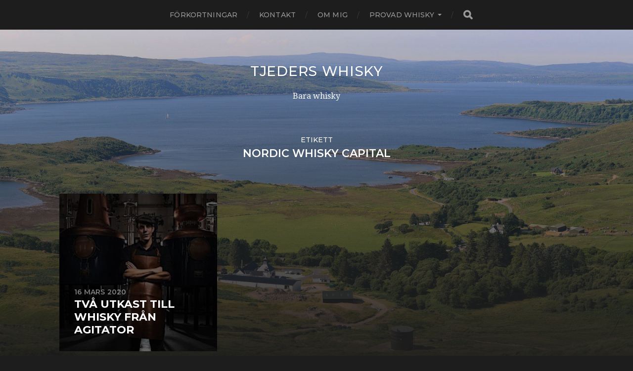

--- FILE ---
content_type: text/plain
request_url: https://www.google-analytics.com/j/collect?v=1&_v=j102&a=267917547&t=pageview&_s=1&dl=http%3A%2F%2Ftjederswhisky.se%2Ftag%2Fnordic-whisky-capital%2F&ul=en-us%40posix&dt=Nordic%20whisky%20capital%20%7C%20Tjeders%20whisky&sr=1280x720&vp=1280x720&_u=IEBAAEABAAAAACAAI~&jid=556924754&gjid=1362928895&cid=1967966746.1769592524&tid=UA-63728551-1&_gid=266802895.1769592524&_r=1&_slc=1&z=527882339
body_size: -285
content:
2,cG-DGFT60GFRK